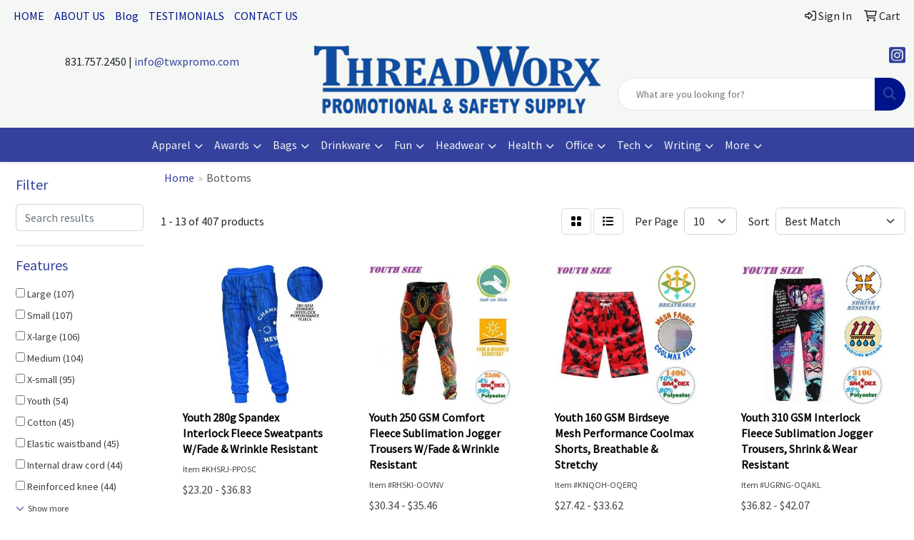

--- FILE ---
content_type: text/html
request_url: https://www.twxpromo.com/ws/ws.dll/StartSrch?UID=100479&WENavID=8596444
body_size: 11502
content:
<!DOCTYPE html>
<html lang="en"><head>
<meta charset="utf-8">
<meta http-equiv="X-UA-Compatible" content="IE=edge">
<meta name="viewport" content="width=device-width, initial-scale=1">
<!-- The above 3 meta tags *must* come first in the head; any other head content must come *after* these tags -->


<link href="/distsite/styles/8/css/bootstrap.min.css" rel="stylesheet" />
<link href="https://fonts.googleapis.com/css?family=Open+Sans:400,600|Oswald:400,600" rel="stylesheet">
<link href="/distsite/styles/8/css/owl.carousel.min.css" rel="stylesheet">
<link href="/distsite/styles/8/css/nouislider.css" rel="stylesheet">
<!--<link href="/distsite/styles/8/css/menu.css" rel="stylesheet"/>-->
<link href="/distsite/styles/8/css/flexslider.css" rel="stylesheet">
<link href="/distsite/styles/8/css/all.min.css" rel="stylesheet">
<link href="/distsite/styles/8/css/slick/slick.css" rel="stylesheet"/>
<link href="/distsite/styles/8/css/lightbox/lightbox.css" rel="stylesheet"  />
<link href="/distsite/styles/8/css/yamm.css" rel="stylesheet" />
<!-- Custom styles for this theme -->
<link href="/we/we.dll/StyleSheet?UN=100479&Type=WETheme&TS=C45384.5695833333" rel="stylesheet">
<!-- Custom styles for this theme -->
<link href="/we/we.dll/StyleSheet?UN=100479&Type=WETheme-PS&TS=C45384.5695833333" rel="stylesheet">
<style>
.header-eleven #top-menu-wrap {display:none;}
.header-eleven #logo img {max-height:80px; padding:.5rem 0;}
.footer-five#footer {border-top:6px solid #34429d;}
</style>

<!-- HTML5 shim and Respond.js for IE8 support of HTML5 elements and media queries -->
<!--[if lt IE 9]>
      <script src="https://oss.maxcdn.com/html5shiv/3.7.3/html5shiv.min.js"></script>
      <script src="https://oss.maxcdn.com/respond/1.4.2/respond.min.js"></script>
    <![endif]-->

</head>

<body style="background:#fff;">


  <!-- Slide-Out Menu -->
  <div id="filter-menu" class="filter-menu">
    <button id="close-menu" class="btn-close"></button>
    <div class="menu-content">
      
<aside class="filter-sidebar">



<div class="filter-section first">
	<h2>Filter</h2>
	 <div class="input-group mb-3">
	 <input type="text" style="border-right:0;" placeholder="Search results" class="form-control text-search-within-results" name="SearchWithinResults" value="" maxlength="100" onkeyup="HandleTextFilter(event);">
	  <label class="input-group-text" style="background-color:#fff;"><a  style="display:none;" href="javascript:void(0);" class="remove-filter" data-toggle="tooltip" title="Clear" onclick="ClearTextFilter();"><i class="far fa-times" aria-hidden="true"></i> <span class="fa-sr-only">x</span></a></label>
	</div>
</div>

<a href="javascript:void(0);" class="clear-filters"  style="display:none;" onclick="ClearDrillDown();">Clear all filters</a>

<div class="filter-section"  style="display:none;">
	<h2>Categories</h2>

	<div class="filter-list">

	 

		<!-- wrapper for more filters -->
        <div class="show-filter">

		</div><!-- showfilters -->

	</div>

		<a href="#" class="show-more"  style="display:none;" >Show more</a>
</div>


<div class="filter-section" >
	<h2>Features</h2>

		<div class="filter-list">

	  		<div class="checkbox"><label><input class="filtercheckbox" type="checkbox" name="2|Large" ><span> Large (107)</span></label></div><div class="checkbox"><label><input class="filtercheckbox" type="checkbox" name="2|Small" ><span> Small (107)</span></label></div><div class="checkbox"><label><input class="filtercheckbox" type="checkbox" name="2|X-large" ><span> X-large (106)</span></label></div><div class="checkbox"><label><input class="filtercheckbox" type="checkbox" name="2|Medium" ><span> Medium (104)</span></label></div><div class="checkbox"><label><input class="filtercheckbox" type="checkbox" name="2|X-small" ><span> X-small (95)</span></label></div><div class="checkbox"><label><input class="filtercheckbox" type="checkbox" name="2|Youth" ><span> Youth (54)</span></label></div><div class="checkbox"><label><input class="filtercheckbox" type="checkbox" name="2|Cotton" ><span> Cotton (45)</span></label></div><div class="checkbox"><label><input class="filtercheckbox" type="checkbox" name="2|Elastic waistband" ><span> Elastic waistband (45)</span></label></div><div class="checkbox"><label><input class="filtercheckbox" type="checkbox" name="2|Internal draw cord" ><span> Internal draw cord (44)</span></label></div><div class="checkbox"><label><input class="filtercheckbox" type="checkbox" name="2|Reinforced knee" ><span> Reinforced knee (44)</span></label></div><div class="show-filter"><div class="checkbox"><label><input class="filtercheckbox" type="checkbox" name="2|Zipper fly" ><span> Zipper fly (44)</span></label></div><div class="checkbox"><label><input class="filtercheckbox" type="checkbox" name="2|Apparel" ><span> Apparel (42)</span></label></div><div class="checkbox"><label><input class="filtercheckbox" type="checkbox" name="2|Pants" ><span> Pants (41)</span></label></div><div class="checkbox"><label><input class="filtercheckbox" type="checkbox" name="2|Full length" ><span> Full length (39)</span></label></div><div class="checkbox"><label><input class="filtercheckbox" type="checkbox" name="2|Vintage" ><span> Vintage (37)</span></label></div><div class="checkbox"><label><input class="filtercheckbox" type="checkbox" name="2|Paratrooper" ><span> Paratrooper (36)</span></label></div><div class="checkbox"><label><input class="filtercheckbox" type="checkbox" name="2|2&quot; waist tab" ><span> 2&quot; waist tab (35)</span></label></div><div class="checkbox"><label><input class="filtercheckbox" type="checkbox" name="2|Polyester twill" ><span> Polyester twill (34)</span></label></div><div class="checkbox"><label><input class="filtercheckbox" type="checkbox" name="2|8 pocket" ><span> 8 pocket (33)</span></label></div><div class="checkbox"><label><input class="filtercheckbox" type="checkbox" name="2|Reinforced seat" ><span> Reinforced seat (33)</span></label></div><div class="checkbox"><label><input class="filtercheckbox" type="checkbox" name="2|Cover stitched hem" ><span> Cover stitched hem (30)</span></label></div><div class="checkbox"><label><input class="filtercheckbox" type="checkbox" name="2|Drawstring bottom" ><span> Drawstring bottom (29)</span></label></div><div class="checkbox"><label><input class="filtercheckbox" type="checkbox" name="2|Bottom" ><span> Bottom (24)</span></label></div><div class="checkbox"><label><input class="filtercheckbox" type="checkbox" name="2|Polyester" ><span> Polyester (23)</span></label></div><div class="checkbox"><label><input class="filtercheckbox" type="checkbox" name="2|100% polyester" ><span> 100% polyester (22)</span></label></div><div class="checkbox"><label><input class="filtercheckbox" type="checkbox" name="2|Attire" ><span> Attire (22)</span></label></div><div class="checkbox"><label><input class="filtercheckbox" type="checkbox" name="2|Elastic ankle" ><span> Elastic ankle (22)</span></label></div><div class="checkbox"><label><input class="filtercheckbox" type="checkbox" name="2|Sweatpants" ><span> Sweatpants (22)</span></label></div><div class="checkbox"><label><input class="filtercheckbox" type="checkbox" name="2|Blank" ><span> Blank (21)</span></label></div><div class="checkbox"><label><input class="filtercheckbox" type="checkbox" name="2|Pockets" ><span> Pockets (21)</span></label></div><div class="checkbox"><label><input class="filtercheckbox" type="checkbox" name="2|Kids" ><span> Kids (19)</span></label></div><div class="checkbox"><label><input class="filtercheckbox" type="checkbox" name="2|Fleece" ><span> Fleece (18)</span></label></div><div class="checkbox"><label><input class="filtercheckbox" type="checkbox" name="2|Stretch" ><span> Stretch (18)</span></label></div><div class="checkbox"><label><input class="filtercheckbox" type="checkbox" name="2|Youth sweatpants" ><span> Youth sweatpants (17)</span></label></div><div class="checkbox"><label><input class="filtercheckbox" type="checkbox" name="2|Baseball" ><span> Baseball (16)</span></label></div><div class="checkbox"><label><input class="filtercheckbox" type="checkbox" name="2|Children" ><span> Children (16)</span></label></div><div class="checkbox"><label><input class="filtercheckbox" type="checkbox" name="2|Military fatigue" ><span> Military fatigue (16)</span></label></div><div class="checkbox"><label><input class="filtercheckbox" type="checkbox" name="2|Pull up" ><span> Pull up (16)</span></label></div><div class="checkbox"><label><input class="filtercheckbox" type="checkbox" name="2|Athletic" ><span> Athletic (15)</span></label></div><div class="checkbox"><label><input class="filtercheckbox" type="checkbox" name="2|Sublimation" ><span> Sublimation (15)</span></label></div><div class="checkbox"><label><input class="filtercheckbox" type="checkbox" name="2|Trousers" ><span> Trousers (15)</span></label></div><div class="checkbox"><label><input class="filtercheckbox" type="checkbox" name="2|Water resistant" ><span> Water resistant (15)</span></label></div><div class="checkbox"><label><input class="filtercheckbox" type="checkbox" name="2|2 tone" ><span> 2 tone (14)</span></label></div><div class="checkbox"><label><input class="filtercheckbox" type="checkbox" name="2|Color" ><span> Color (14)</span></label></div><div class="checkbox"><label><input class="filtercheckbox" type="checkbox" name="2|Football" ><span> Football (14)</span></label></div><div class="checkbox"><label><input class="filtercheckbox" type="checkbox" name="2|Lightweight" ><span> Lightweight (14)</span></label></div><div class="checkbox"><label><input class="filtercheckbox" type="checkbox" name="2|Uniform" ><span> Uniform (14)</span></label></div><div class="checkbox"><label><input class="filtercheckbox" type="checkbox" name="2|Breathable" ><span> Breathable (13)</span></label></div><div class="checkbox"><label><input class="filtercheckbox" type="checkbox" name="2|Child" ><span> Child (12)</span></label></div><div class="checkbox"><label><input class="filtercheckbox" type="checkbox" name="2|Custom" ><span> Custom (12)</span></label></div></div>

			<!-- wrapper for more filters -->
			<div class="show-filter">

			</div><!-- showfilters -->
 		</div>
		<a href="#" class="show-more"  >Show more</a>


</div>


<div class="filter-section" >
	<h2>Colors</h2>

		<div class="filter-list">

		  	<div class="checkbox"><label><input class="filtercheckbox" type="checkbox" name="1|Black" ><span> Black (192)</span></label></div><div class="checkbox"><label><input class="filtercheckbox" type="checkbox" name="1|Various" ><span> Various (117)</span></label></div><div class="checkbox"><label><input class="filtercheckbox" type="checkbox" name="1|White" ><span> White (113)</span></label></div><div class="checkbox"><label><input class="filtercheckbox" type="checkbox" name="1|Navy blue" ><span> Navy blue (104)</span></label></div><div class="checkbox"><label><input class="filtercheckbox" type="checkbox" name="1|White/black" ><span> White/black (69)</span></label></div><div class="checkbox"><label><input class="filtercheckbox" type="checkbox" name="1|Red" ><span> Red (65)</span></label></div><div class="checkbox"><label><input class="filtercheckbox" type="checkbox" name="1|Royal blue" ><span> Royal blue (61)</span></label></div><div class="checkbox"><label><input class="filtercheckbox" type="checkbox" name="1|Purple" ><span> Purple (54)</span></label></div><div class="checkbox"><label><input class="filtercheckbox" type="checkbox" name="1|Silver" ><span> Silver (51)</span></label></div><div class="checkbox"><label><input class="filtercheckbox" type="checkbox" name="1|Black/white" ><span> Black/white (50)</span></label></div><div class="show-filter"><div class="checkbox"><label><input class="filtercheckbox" type="checkbox" name="1|Gold" ><span> Gold (45)</span></label></div><div class="checkbox"><label><input class="filtercheckbox" type="checkbox" name="1|Maroon red" ><span> Maroon red (43)</span></label></div><div class="checkbox"><label><input class="filtercheckbox" type="checkbox" name="1|Royal blue/white" ><span> Royal blue/white (43)</span></label></div><div class="checkbox"><label><input class="filtercheckbox" type="checkbox" name="1|Purple/white" ><span> Purple/white (42)</span></label></div><div class="checkbox"><label><input class="filtercheckbox" type="checkbox" name="1|Red/white" ><span> Red/white (42)</span></label></div><div class="checkbox"><label><input class="filtercheckbox" type="checkbox" name="1|Dark green/white" ><span> Dark green/white (40)</span></label></div><div class="checkbox"><label><input class="filtercheckbox" type="checkbox" name="1|Dark green" ><span> Dark green (39)</span></label></div><div class="checkbox"><label><input class="filtercheckbox" type="checkbox" name="1|Gray" ><span> Gray (39)</span></label></div><div class="checkbox"><label><input class="filtercheckbox" type="checkbox" name="1|Orange" ><span> Orange (39)</span></label></div><div class="checkbox"><label><input class="filtercheckbox" type="checkbox" name="1|Maroon red/white" ><span> Maroon red/white (38)</span></label></div><div class="checkbox"><label><input class="filtercheckbox" type="checkbox" name="1|Cardinal red/white" ><span> Cardinal red/white (37)</span></label></div><div class="checkbox"><label><input class="filtercheckbox" type="checkbox" name="1|Gold/white" ><span> Gold/white (37)</span></label></div><div class="checkbox"><label><input class="filtercheckbox" type="checkbox" name="1|Cardinal red" ><span> Cardinal red (36)</span></label></div><div class="checkbox"><label><input class="filtercheckbox" type="checkbox" name="1|Brown" ><span> Brown (32)</span></label></div><div class="checkbox"><label><input class="filtercheckbox" type="checkbox" name="1|Vegas gold" ><span> Vegas gold (32)</span></label></div><div class="checkbox"><label><input class="filtercheckbox" type="checkbox" name="1|Vegas gold/white" ><span> Vegas gold/white (30)</span></label></div><div class="checkbox"><label><input class="filtercheckbox" type="checkbox" name="1|Orange/white" ><span> Orange/white (29)</span></label></div><div class="checkbox"><label><input class="filtercheckbox" type="checkbox" name="1|Pink" ><span> Pink (29)</span></label></div><div class="checkbox"><label><input class="filtercheckbox" type="checkbox" name="1|Navy blue/white" ><span> Navy blue/white (28)</span></label></div><div class="checkbox"><label><input class="filtercheckbox" type="checkbox" name="1|Columbian blue/white" ><span> Columbian blue/white (27)</span></label></div><div class="checkbox"><label><input class="filtercheckbox" type="checkbox" name="1|Kelly green" ><span> Kelly green (27)</span></label></div><div class="checkbox"><label><input class="filtercheckbox" type="checkbox" name="1|Teal blue" ><span> Teal blue (27)</span></label></div><div class="checkbox"><label><input class="filtercheckbox" type="checkbox" name="1|Kelly green/white" ><span> Kelly green/white (26)</span></label></div><div class="checkbox"><label><input class="filtercheckbox" type="checkbox" name="1|Columbian blue" ><span> Columbian blue (25)</span></label></div><div class="checkbox"><label><input class="filtercheckbox" type="checkbox" name="1|Silver/white" ><span> Silver/white (25)</span></label></div><div class="checkbox"><label><input class="filtercheckbox" type="checkbox" name="1|Brown/white" ><span> Brown/white (24)</span></label></div><div class="checkbox"><label><input class="filtercheckbox" type="checkbox" name="1|Silver/black" ><span> Silver/black (24)</span></label></div><div class="checkbox"><label><input class="filtercheckbox" type="checkbox" name="1|Teal blue/white" ><span> Teal blue/white (24)</span></label></div><div class="checkbox"><label><input class="filtercheckbox" type="checkbox" name="1|White/navy blue" ><span> White/navy blue (24)</span></label></div><div class="checkbox"><label><input class="filtercheckbox" type="checkbox" name="1|Fuchsia pink" ><span> Fuchsia pink (23)</span></label></div><div class="checkbox"><label><input class="filtercheckbox" type="checkbox" name="1|Navy" ><span> Navy (22)</span></label></div><div class="checkbox"><label><input class="filtercheckbox" type="checkbox" name="1|Neon green" ><span> Neon green (22)</span></label></div><div class="checkbox"><label><input class="filtercheckbox" type="checkbox" name="1|White/red" ><span> White/red (22)</span></label></div><div class="checkbox"><label><input class="filtercheckbox" type="checkbox" name="1|White/royal blue" ><span> White/royal blue (22)</span></label></div><div class="checkbox"><label><input class="filtercheckbox" type="checkbox" name="1|Forest green" ><span> Forest green (19)</span></label></div><div class="checkbox"><label><input class="filtercheckbox" type="checkbox" name="1|Navy blue/gold" ><span> Navy blue/gold (18)</span></label></div><div class="checkbox"><label><input class="filtercheckbox" type="checkbox" name="1|Silver/red" ><span> Silver/red (18)</span></label></div><div class="checkbox"><label><input class="filtercheckbox" type="checkbox" name="1|Charcoal gray" ><span> Charcoal gray (17)</span></label></div><div class="checkbox"><label><input class="filtercheckbox" type="checkbox" name="1|Silver/navy blue" ><span> Silver/navy blue (17)</span></label></div><div class="checkbox"><label><input class="filtercheckbox" type="checkbox" name="1|Neon green/white" ><span> Neon green/white (16)</span></label></div></div>


			<!-- wrapper for more filters -->
			<div class="show-filter">

			</div><!-- showfilters -->

		  </div>

		<a href="#" class="show-more"  >Show more</a>
</div>


<div class="filter-section"  >
	<h2>Price Range</h2>
	<div class="filter-price-wrap">
		<div class="filter-price-inner">
			<div class="input-group">
				<span class="input-group-text input-group-text-white">$</span>
				<input type="text" class="form-control form-control-sm filter-min-prices" name="min-prices" value="" placeholder="Min" onkeyup="HandlePriceFilter(event);">
			</div>
			<div class="input-group">
				<span class="input-group-text input-group-text-white">$</span>
				<input type="text" class="form-control form-control-sm filter-max-prices" name="max-prices" value="" placeholder="Max" onkeyup="HandlePriceFilter(event);">
			</div>
		</div>
		<a href="javascript:void(0)" onclick="SetPriceFilter();" ><i class="fa-solid fa-chevron-right"></i></a>
	</div>
</div>

<div class="filter-section"   >
	<h2>Quantity</h2>
	<div class="filter-price-wrap mb-2">
		<input type="text" class="form-control form-control-sm filter-quantity" value="" placeholder="Qty" onkeyup="HandleQuantityFilter(event);">
		<a href="javascript:void(0)" onclick="SetQuantityFilter();"><i class="fa-solid fa-chevron-right"></i></a>
	</div>
</div>




	</aside>

    </div>
</div>




	<div class="container-fluid">
		<div class="row">

			<div class="col-md-3 col-lg-2">
        <div class="d-none d-md-block">
          <div id="desktop-filter">
            
<aside class="filter-sidebar">



<div class="filter-section first">
	<h2>Filter</h2>
	 <div class="input-group mb-3">
	 <input type="text" style="border-right:0;" placeholder="Search results" class="form-control text-search-within-results" name="SearchWithinResults" value="" maxlength="100" onkeyup="HandleTextFilter(event);">
	  <label class="input-group-text" style="background-color:#fff;"><a  style="display:none;" href="javascript:void(0);" class="remove-filter" data-toggle="tooltip" title="Clear" onclick="ClearTextFilter();"><i class="far fa-times" aria-hidden="true"></i> <span class="fa-sr-only">x</span></a></label>
	</div>
</div>

<a href="javascript:void(0);" class="clear-filters"  style="display:none;" onclick="ClearDrillDown();">Clear all filters</a>

<div class="filter-section"  style="display:none;">
	<h2>Categories</h2>

	<div class="filter-list">

	 

		<!-- wrapper for more filters -->
        <div class="show-filter">

		</div><!-- showfilters -->

	</div>

		<a href="#" class="show-more"  style="display:none;" >Show more</a>
</div>


<div class="filter-section" >
	<h2>Features</h2>

		<div class="filter-list">

	  		<div class="checkbox"><label><input class="filtercheckbox" type="checkbox" name="2|Large" ><span> Large (107)</span></label></div><div class="checkbox"><label><input class="filtercheckbox" type="checkbox" name="2|Small" ><span> Small (107)</span></label></div><div class="checkbox"><label><input class="filtercheckbox" type="checkbox" name="2|X-large" ><span> X-large (106)</span></label></div><div class="checkbox"><label><input class="filtercheckbox" type="checkbox" name="2|Medium" ><span> Medium (104)</span></label></div><div class="checkbox"><label><input class="filtercheckbox" type="checkbox" name="2|X-small" ><span> X-small (95)</span></label></div><div class="checkbox"><label><input class="filtercheckbox" type="checkbox" name="2|Youth" ><span> Youth (54)</span></label></div><div class="checkbox"><label><input class="filtercheckbox" type="checkbox" name="2|Cotton" ><span> Cotton (45)</span></label></div><div class="checkbox"><label><input class="filtercheckbox" type="checkbox" name="2|Elastic waistband" ><span> Elastic waistband (45)</span></label></div><div class="checkbox"><label><input class="filtercheckbox" type="checkbox" name="2|Internal draw cord" ><span> Internal draw cord (44)</span></label></div><div class="checkbox"><label><input class="filtercheckbox" type="checkbox" name="2|Reinforced knee" ><span> Reinforced knee (44)</span></label></div><div class="show-filter"><div class="checkbox"><label><input class="filtercheckbox" type="checkbox" name="2|Zipper fly" ><span> Zipper fly (44)</span></label></div><div class="checkbox"><label><input class="filtercheckbox" type="checkbox" name="2|Apparel" ><span> Apparel (42)</span></label></div><div class="checkbox"><label><input class="filtercheckbox" type="checkbox" name="2|Pants" ><span> Pants (41)</span></label></div><div class="checkbox"><label><input class="filtercheckbox" type="checkbox" name="2|Full length" ><span> Full length (39)</span></label></div><div class="checkbox"><label><input class="filtercheckbox" type="checkbox" name="2|Vintage" ><span> Vintage (37)</span></label></div><div class="checkbox"><label><input class="filtercheckbox" type="checkbox" name="2|Paratrooper" ><span> Paratrooper (36)</span></label></div><div class="checkbox"><label><input class="filtercheckbox" type="checkbox" name="2|2&quot; waist tab" ><span> 2&quot; waist tab (35)</span></label></div><div class="checkbox"><label><input class="filtercheckbox" type="checkbox" name="2|Polyester twill" ><span> Polyester twill (34)</span></label></div><div class="checkbox"><label><input class="filtercheckbox" type="checkbox" name="2|8 pocket" ><span> 8 pocket (33)</span></label></div><div class="checkbox"><label><input class="filtercheckbox" type="checkbox" name="2|Reinforced seat" ><span> Reinforced seat (33)</span></label></div><div class="checkbox"><label><input class="filtercheckbox" type="checkbox" name="2|Cover stitched hem" ><span> Cover stitched hem (30)</span></label></div><div class="checkbox"><label><input class="filtercheckbox" type="checkbox" name="2|Drawstring bottom" ><span> Drawstring bottom (29)</span></label></div><div class="checkbox"><label><input class="filtercheckbox" type="checkbox" name="2|Bottom" ><span> Bottom (24)</span></label></div><div class="checkbox"><label><input class="filtercheckbox" type="checkbox" name="2|Polyester" ><span> Polyester (23)</span></label></div><div class="checkbox"><label><input class="filtercheckbox" type="checkbox" name="2|100% polyester" ><span> 100% polyester (22)</span></label></div><div class="checkbox"><label><input class="filtercheckbox" type="checkbox" name="2|Attire" ><span> Attire (22)</span></label></div><div class="checkbox"><label><input class="filtercheckbox" type="checkbox" name="2|Elastic ankle" ><span> Elastic ankle (22)</span></label></div><div class="checkbox"><label><input class="filtercheckbox" type="checkbox" name="2|Sweatpants" ><span> Sweatpants (22)</span></label></div><div class="checkbox"><label><input class="filtercheckbox" type="checkbox" name="2|Blank" ><span> Blank (21)</span></label></div><div class="checkbox"><label><input class="filtercheckbox" type="checkbox" name="2|Pockets" ><span> Pockets (21)</span></label></div><div class="checkbox"><label><input class="filtercheckbox" type="checkbox" name="2|Kids" ><span> Kids (19)</span></label></div><div class="checkbox"><label><input class="filtercheckbox" type="checkbox" name="2|Fleece" ><span> Fleece (18)</span></label></div><div class="checkbox"><label><input class="filtercheckbox" type="checkbox" name="2|Stretch" ><span> Stretch (18)</span></label></div><div class="checkbox"><label><input class="filtercheckbox" type="checkbox" name="2|Youth sweatpants" ><span> Youth sweatpants (17)</span></label></div><div class="checkbox"><label><input class="filtercheckbox" type="checkbox" name="2|Baseball" ><span> Baseball (16)</span></label></div><div class="checkbox"><label><input class="filtercheckbox" type="checkbox" name="2|Children" ><span> Children (16)</span></label></div><div class="checkbox"><label><input class="filtercheckbox" type="checkbox" name="2|Military fatigue" ><span> Military fatigue (16)</span></label></div><div class="checkbox"><label><input class="filtercheckbox" type="checkbox" name="2|Pull up" ><span> Pull up (16)</span></label></div><div class="checkbox"><label><input class="filtercheckbox" type="checkbox" name="2|Athletic" ><span> Athletic (15)</span></label></div><div class="checkbox"><label><input class="filtercheckbox" type="checkbox" name="2|Sublimation" ><span> Sublimation (15)</span></label></div><div class="checkbox"><label><input class="filtercheckbox" type="checkbox" name="2|Trousers" ><span> Trousers (15)</span></label></div><div class="checkbox"><label><input class="filtercheckbox" type="checkbox" name="2|Water resistant" ><span> Water resistant (15)</span></label></div><div class="checkbox"><label><input class="filtercheckbox" type="checkbox" name="2|2 tone" ><span> 2 tone (14)</span></label></div><div class="checkbox"><label><input class="filtercheckbox" type="checkbox" name="2|Color" ><span> Color (14)</span></label></div><div class="checkbox"><label><input class="filtercheckbox" type="checkbox" name="2|Football" ><span> Football (14)</span></label></div><div class="checkbox"><label><input class="filtercheckbox" type="checkbox" name="2|Lightweight" ><span> Lightweight (14)</span></label></div><div class="checkbox"><label><input class="filtercheckbox" type="checkbox" name="2|Uniform" ><span> Uniform (14)</span></label></div><div class="checkbox"><label><input class="filtercheckbox" type="checkbox" name="2|Breathable" ><span> Breathable (13)</span></label></div><div class="checkbox"><label><input class="filtercheckbox" type="checkbox" name="2|Child" ><span> Child (12)</span></label></div><div class="checkbox"><label><input class="filtercheckbox" type="checkbox" name="2|Custom" ><span> Custom (12)</span></label></div></div>

			<!-- wrapper for more filters -->
			<div class="show-filter">

			</div><!-- showfilters -->
 		</div>
		<a href="#" class="show-more"  >Show more</a>


</div>


<div class="filter-section" >
	<h2>Colors</h2>

		<div class="filter-list">

		  	<div class="checkbox"><label><input class="filtercheckbox" type="checkbox" name="1|Black" ><span> Black (192)</span></label></div><div class="checkbox"><label><input class="filtercheckbox" type="checkbox" name="1|Various" ><span> Various (117)</span></label></div><div class="checkbox"><label><input class="filtercheckbox" type="checkbox" name="1|White" ><span> White (113)</span></label></div><div class="checkbox"><label><input class="filtercheckbox" type="checkbox" name="1|Navy blue" ><span> Navy blue (104)</span></label></div><div class="checkbox"><label><input class="filtercheckbox" type="checkbox" name="1|White/black" ><span> White/black (69)</span></label></div><div class="checkbox"><label><input class="filtercheckbox" type="checkbox" name="1|Red" ><span> Red (65)</span></label></div><div class="checkbox"><label><input class="filtercheckbox" type="checkbox" name="1|Royal blue" ><span> Royal blue (61)</span></label></div><div class="checkbox"><label><input class="filtercheckbox" type="checkbox" name="1|Purple" ><span> Purple (54)</span></label></div><div class="checkbox"><label><input class="filtercheckbox" type="checkbox" name="1|Silver" ><span> Silver (51)</span></label></div><div class="checkbox"><label><input class="filtercheckbox" type="checkbox" name="1|Black/white" ><span> Black/white (50)</span></label></div><div class="show-filter"><div class="checkbox"><label><input class="filtercheckbox" type="checkbox" name="1|Gold" ><span> Gold (45)</span></label></div><div class="checkbox"><label><input class="filtercheckbox" type="checkbox" name="1|Maroon red" ><span> Maroon red (43)</span></label></div><div class="checkbox"><label><input class="filtercheckbox" type="checkbox" name="1|Royal blue/white" ><span> Royal blue/white (43)</span></label></div><div class="checkbox"><label><input class="filtercheckbox" type="checkbox" name="1|Purple/white" ><span> Purple/white (42)</span></label></div><div class="checkbox"><label><input class="filtercheckbox" type="checkbox" name="1|Red/white" ><span> Red/white (42)</span></label></div><div class="checkbox"><label><input class="filtercheckbox" type="checkbox" name="1|Dark green/white" ><span> Dark green/white (40)</span></label></div><div class="checkbox"><label><input class="filtercheckbox" type="checkbox" name="1|Dark green" ><span> Dark green (39)</span></label></div><div class="checkbox"><label><input class="filtercheckbox" type="checkbox" name="1|Gray" ><span> Gray (39)</span></label></div><div class="checkbox"><label><input class="filtercheckbox" type="checkbox" name="1|Orange" ><span> Orange (39)</span></label></div><div class="checkbox"><label><input class="filtercheckbox" type="checkbox" name="1|Maroon red/white" ><span> Maroon red/white (38)</span></label></div><div class="checkbox"><label><input class="filtercheckbox" type="checkbox" name="1|Cardinal red/white" ><span> Cardinal red/white (37)</span></label></div><div class="checkbox"><label><input class="filtercheckbox" type="checkbox" name="1|Gold/white" ><span> Gold/white (37)</span></label></div><div class="checkbox"><label><input class="filtercheckbox" type="checkbox" name="1|Cardinal red" ><span> Cardinal red (36)</span></label></div><div class="checkbox"><label><input class="filtercheckbox" type="checkbox" name="1|Brown" ><span> Brown (32)</span></label></div><div class="checkbox"><label><input class="filtercheckbox" type="checkbox" name="1|Vegas gold" ><span> Vegas gold (32)</span></label></div><div class="checkbox"><label><input class="filtercheckbox" type="checkbox" name="1|Vegas gold/white" ><span> Vegas gold/white (30)</span></label></div><div class="checkbox"><label><input class="filtercheckbox" type="checkbox" name="1|Orange/white" ><span> Orange/white (29)</span></label></div><div class="checkbox"><label><input class="filtercheckbox" type="checkbox" name="1|Pink" ><span> Pink (29)</span></label></div><div class="checkbox"><label><input class="filtercheckbox" type="checkbox" name="1|Navy blue/white" ><span> Navy blue/white (28)</span></label></div><div class="checkbox"><label><input class="filtercheckbox" type="checkbox" name="1|Columbian blue/white" ><span> Columbian blue/white (27)</span></label></div><div class="checkbox"><label><input class="filtercheckbox" type="checkbox" name="1|Kelly green" ><span> Kelly green (27)</span></label></div><div class="checkbox"><label><input class="filtercheckbox" type="checkbox" name="1|Teal blue" ><span> Teal blue (27)</span></label></div><div class="checkbox"><label><input class="filtercheckbox" type="checkbox" name="1|Kelly green/white" ><span> Kelly green/white (26)</span></label></div><div class="checkbox"><label><input class="filtercheckbox" type="checkbox" name="1|Columbian blue" ><span> Columbian blue (25)</span></label></div><div class="checkbox"><label><input class="filtercheckbox" type="checkbox" name="1|Silver/white" ><span> Silver/white (25)</span></label></div><div class="checkbox"><label><input class="filtercheckbox" type="checkbox" name="1|Brown/white" ><span> Brown/white (24)</span></label></div><div class="checkbox"><label><input class="filtercheckbox" type="checkbox" name="1|Silver/black" ><span> Silver/black (24)</span></label></div><div class="checkbox"><label><input class="filtercheckbox" type="checkbox" name="1|Teal blue/white" ><span> Teal blue/white (24)</span></label></div><div class="checkbox"><label><input class="filtercheckbox" type="checkbox" name="1|White/navy blue" ><span> White/navy blue (24)</span></label></div><div class="checkbox"><label><input class="filtercheckbox" type="checkbox" name="1|Fuchsia pink" ><span> Fuchsia pink (23)</span></label></div><div class="checkbox"><label><input class="filtercheckbox" type="checkbox" name="1|Navy" ><span> Navy (22)</span></label></div><div class="checkbox"><label><input class="filtercheckbox" type="checkbox" name="1|Neon green" ><span> Neon green (22)</span></label></div><div class="checkbox"><label><input class="filtercheckbox" type="checkbox" name="1|White/red" ><span> White/red (22)</span></label></div><div class="checkbox"><label><input class="filtercheckbox" type="checkbox" name="1|White/royal blue" ><span> White/royal blue (22)</span></label></div><div class="checkbox"><label><input class="filtercheckbox" type="checkbox" name="1|Forest green" ><span> Forest green (19)</span></label></div><div class="checkbox"><label><input class="filtercheckbox" type="checkbox" name="1|Navy blue/gold" ><span> Navy blue/gold (18)</span></label></div><div class="checkbox"><label><input class="filtercheckbox" type="checkbox" name="1|Silver/red" ><span> Silver/red (18)</span></label></div><div class="checkbox"><label><input class="filtercheckbox" type="checkbox" name="1|Charcoal gray" ><span> Charcoal gray (17)</span></label></div><div class="checkbox"><label><input class="filtercheckbox" type="checkbox" name="1|Silver/navy blue" ><span> Silver/navy blue (17)</span></label></div><div class="checkbox"><label><input class="filtercheckbox" type="checkbox" name="1|Neon green/white" ><span> Neon green/white (16)</span></label></div></div>


			<!-- wrapper for more filters -->
			<div class="show-filter">

			</div><!-- showfilters -->

		  </div>

		<a href="#" class="show-more"  >Show more</a>
</div>


<div class="filter-section"  >
	<h2>Price Range</h2>
	<div class="filter-price-wrap">
		<div class="filter-price-inner">
			<div class="input-group">
				<span class="input-group-text input-group-text-white">$</span>
				<input type="text" class="form-control form-control-sm filter-min-prices" name="min-prices" value="" placeholder="Min" onkeyup="HandlePriceFilter(event);">
			</div>
			<div class="input-group">
				<span class="input-group-text input-group-text-white">$</span>
				<input type="text" class="form-control form-control-sm filter-max-prices" name="max-prices" value="" placeholder="Max" onkeyup="HandlePriceFilter(event);">
			</div>
		</div>
		<a href="javascript:void(0)" onclick="SetPriceFilter();" ><i class="fa-solid fa-chevron-right"></i></a>
	</div>
</div>

<div class="filter-section"   >
	<h2>Quantity</h2>
	<div class="filter-price-wrap mb-2">
		<input type="text" class="form-control form-control-sm filter-quantity" value="" placeholder="Qty" onkeyup="HandleQuantityFilter(event);">
		<a href="javascript:void(0)" onclick="SetQuantityFilter();"><i class="fa-solid fa-chevron-right"></i></a>
	</div>
</div>




	</aside>

          </div>
        </div>
			</div>

			<div class="col-md-9 col-lg-10">
				

				<ol class="breadcrumb"  >
              		<li><a href="https://www.twxpromo.com" target="_top">Home</a></li>
             	 	<li class="active">Bottoms</li>
            	</ol>




				<div id="product-list-controls">

				
						<div class="d-flex align-items-center justify-content-between">
							<div class="d-none d-md-block me-3">
								1 - 13 of  407 <span class="d-none d-lg-inline">products</span>
							</div>
					  
						  <!-- Right Aligned Controls -->
						  <div class="product-controls-right d-flex align-items-center">
       
              <button id="show-filter-button" class="btn btn-control d-block d-md-none"><i class="fa-solid fa-filter" aria-hidden="true"></i></button>

							
							<span class="me-3">
								<a href="/ws/ws.dll/StartSrch?UID=100479&WENavID=8596444&View=T&ST=260120152219360141372665889" class="btn btn-control grid" title="Change to Grid View"><i class="fa-solid fa-grid-2" aria-hidden="true"></i>  <span class="fa-sr-only">Grid</span></a>
								<a href="/ws/ws.dll/StartSrch?UID=100479&WENavID=8596444&View=L&ST=260120152219360141372665889" class="btn btn-control" title="Change to List View"><i class="fa-solid fa-list"></i> <span class="fa-sr-only">List</span></a>
							</span>
							
					  
							<!-- Number of Items Per Page -->
							<div class="me-2 d-none d-lg-block">
								<label>Per Page</label>
							</div>
							<div class="me-3 d-none d-md-block">
								<select class="form-select notranslate" onchange="GoToNewURL(this);" aria-label="Items per page">
									<option value="/ws/ws.dll/StartSrch?UID=100479&WENavID=8596444&ST=260120152219360141372665889&PPP=10" selected>10</option><option value="/ws/ws.dll/StartSrch?UID=100479&WENavID=8596444&ST=260120152219360141372665889&PPP=25" >25</option><option value="/ws/ws.dll/StartSrch?UID=100479&WENavID=8596444&ST=260120152219360141372665889&PPP=50" >50</option><option value="/ws/ws.dll/StartSrch?UID=100479&WENavID=8596444&ST=260120152219360141372665889&PPP=100" >100</option><option value="/ws/ws.dll/StartSrch?UID=100479&WENavID=8596444&ST=260120152219360141372665889&PPP=250" >250</option>
								
								</select>
							</div>
					  
							<!-- Sort By -->
							<div class="d-none d-lg-block me-2">
								<label>Sort</label>
							</div>
							<div>
								<select class="form-select" onchange="GoToNewURL(this);">
									<option value="/ws/ws.dll/StartSrch?UID=100479&WENavID=8596444&Sort=0" selected>Best Match</option><option value="/ws/ws.dll/StartSrch?UID=100479&WENavID=8596444&Sort=3">Most Popular</option><option value="/ws/ws.dll/StartSrch?UID=100479&WENavID=8596444&Sort=1">Price (Low to High)</option><option value="/ws/ws.dll/StartSrch?UID=100479&WENavID=8596444&Sort=2">Price (High to Low)</option>
								 </select>
							</div>
						  </div>
						</div>

			  </div>

				<!-- Product Results List -->
				<ul class="thumbnail-list"><a name="0" href="#" alt="Item 0"></a>
<li>
 <a href="https://www.twxpromo.com/p/KHSRJ-PPOSC/youth-280g-spandex-interlock-fleece-sweatpants-wfade--wrinkle-resistant" target="_parent" alt="Youth 280g Spandex Interlock Fleece Sweatpants W/Fade &amp; Wrinkle Resistant">
 <div class="pr-list-grid">
		<img class="img-responsive" src="/ws/ws.dll/QPic?SN=69609&P=547128214&I=0&PX=300" alt="Youth 280g Spandex Interlock Fleece Sweatpants W/Fade &amp; Wrinkle Resistant">
		<p class="pr-name">Youth 280g Spandex Interlock Fleece Sweatpants W/Fade &amp; Wrinkle Resistant</p>
		<div class="pr-meta-row">
			<div class="product-reviews"  style="display:none;">
				<div class="rating-stars">
				<i class="fa-solid fa-star-sharp" aria-hidden="true"></i><i class="fa-solid fa-star-sharp" aria-hidden="true"></i><i class="fa-solid fa-star-sharp" aria-hidden="true"></i><i class="fa-solid fa-star-sharp" aria-hidden="true"></i><i class="fa-solid fa-star-sharp" aria-hidden="true"></i>
				</div>
				<span class="rating-count">(0)</span>
			</div>
			
		</div>
		<p class="pr-number"  ><span class="notranslate">Item #KHSRJ-PPOSC</span></p>
		<p class="pr-price"  ><span class="notranslate">$23.20</span> - <span class="notranslate">$36.83</span></p>
 </div>
 </a>
</li>
<a name="1" href="#" alt="Item 1"></a>
<li>
 <a href="https://www.twxpromo.com/p/RHSKI-OOVNV/youth-250-gsm-comfort-fleece-sublimation-jogger-trousers-wfade--wrinkle-resistant" target="_parent" alt="Youth 250 GSM Comfort Fleece Sublimation Jogger Trousers W/Fade &amp; Wrinkle Resistant">
 <div class="pr-list-grid">
		<img class="img-responsive" src="/ws/ws.dll/QPic?SN=69609&P=906658283&I=0&PX=300" alt="Youth 250 GSM Comfort Fleece Sublimation Jogger Trousers W/Fade &amp; Wrinkle Resistant">
		<p class="pr-name">Youth 250 GSM Comfort Fleece Sublimation Jogger Trousers W/Fade &amp; Wrinkle Resistant</p>
		<div class="pr-meta-row">
			<div class="product-reviews"  style="display:none;">
				<div class="rating-stars">
				<i class="fa-solid fa-star-sharp" aria-hidden="true"></i><i class="fa-solid fa-star-sharp" aria-hidden="true"></i><i class="fa-solid fa-star-sharp" aria-hidden="true"></i><i class="fa-solid fa-star-sharp" aria-hidden="true"></i><i class="fa-solid fa-star-sharp" aria-hidden="true"></i>
				</div>
				<span class="rating-count">(0)</span>
			</div>
			
		</div>
		<p class="pr-number"  ><span class="notranslate">Item #RHSKI-OOVNV</span></p>
		<p class="pr-price"  ><span class="notranslate">$30.34</span> - <span class="notranslate">$35.46</span></p>
 </div>
 </a>
</li>
<a name="2" href="#" alt="Item 2"></a>
<li>
 <a href="https://www.twxpromo.com/p/KNQOH-OQERQ/youth-160-gsm-birdseye-mesh-performance-coolmax-shorts-breathable--stretchy" target="_parent" alt="Youth 160 GSM Birdseye Mesh Performance Coolmax Shorts, Breathable &amp; Stretchy">
 <div class="pr-list-grid">
		<img class="img-responsive" src="/ws/ws.dll/QPic?SN=69609&P=906682042&I=0&PX=300" alt="Youth 160 GSM Birdseye Mesh Performance Coolmax Shorts, Breathable &amp; Stretchy">
		<p class="pr-name">Youth 160 GSM Birdseye Mesh Performance Coolmax Shorts, Breathable &amp; Stretchy</p>
		<div class="pr-meta-row">
			<div class="product-reviews"  style="display:none;">
				<div class="rating-stars">
				<i class="fa-solid fa-star-sharp" aria-hidden="true"></i><i class="fa-solid fa-star-sharp" aria-hidden="true"></i><i class="fa-solid fa-star-sharp" aria-hidden="true"></i><i class="fa-solid fa-star-sharp" aria-hidden="true"></i><i class="fa-solid fa-star-sharp" aria-hidden="true"></i>
				</div>
				<span class="rating-count">(0)</span>
			</div>
			
		</div>
		<p class="pr-number"  ><span class="notranslate">Item #KNQOH-OQERQ</span></p>
		<p class="pr-price"  ><span class="notranslate">$27.42</span> - <span class="notranslate">$33.62</span></p>
 </div>
 </a>
</li>
<a name="3" href="#" alt="Item 3"></a>
<li>
 <a href="https://www.twxpromo.com/p/UGRNG-OQAKL/youth-310-gsm-interlock-fleece-sublimation-jogger-trousers-shrink--wear-resistant" target="_parent" alt="Youth 310 GSM Interlock Fleece Sublimation Jogger Trousers, Shrink &amp; Wear Resistant">
 <div class="pr-list-grid">
		<img class="img-responsive" src="/ws/ws.dll/QPic?SN=69609&P=546679151&I=0&PX=300" alt="Youth 310 GSM Interlock Fleece Sublimation Jogger Trousers, Shrink &amp; Wear Resistant">
		<p class="pr-name">Youth 310 GSM Interlock Fleece Sublimation Jogger Trousers, Shrink &amp; Wear Resistant</p>
		<div class="pr-meta-row">
			<div class="product-reviews"  style="display:none;">
				<div class="rating-stars">
				<i class="fa-solid fa-star-sharp" aria-hidden="true"></i><i class="fa-solid fa-star-sharp" aria-hidden="true"></i><i class="fa-solid fa-star-sharp" aria-hidden="true"></i><i class="fa-solid fa-star-sharp" aria-hidden="true"></i><i class="fa-solid fa-star-sharp" aria-hidden="true"></i>
				</div>
				<span class="rating-count">(0)</span>
			</div>
			
		</div>
		<p class="pr-number"  ><span class="notranslate">Item #UGRNG-OQAKL</span></p>
		<p class="pr-price"  ><span class="notranslate">$36.82</span> - <span class="notranslate">$42.07</span></p>
 </div>
 </a>
</li>
<a name="4" href="#" alt="Item 4"></a>
<li>
 <a href="https://www.twxpromo.com/p/WOWMO-SOOWB/youth-dash-piqu-tapered-training-pants" target="_parent" alt="Youth Dash Piqué Tapered Training Pants">
 <div class="pr-list-grid">
		<img class="img-responsive" src="/ws/ws.dll/QPic?SN=69609&P=978481669&I=0&PX=300" alt="Youth Dash Piqué Tapered Training Pants">
		<p class="pr-name">Youth Dash Piqué Tapered Training Pants</p>
		<div class="pr-meta-row">
			<div class="product-reviews"  style="display:none;">
				<div class="rating-stars">
				<i class="fa-solid fa-star-sharp" aria-hidden="true"></i><i class="fa-solid fa-star-sharp" aria-hidden="true"></i><i class="fa-solid fa-star-sharp" aria-hidden="true"></i><i class="fa-solid fa-star-sharp" aria-hidden="true"></i><i class="fa-solid fa-star-sharp" aria-hidden="true"></i>
				</div>
				<span class="rating-count">(0)</span>
			</div>
			
		</div>
		<p class="pr-number"  ><span class="notranslate">Item #WOWMO-SOOWB</span></p>
		<p class="pr-price"  ><span class="notranslate">$29.27</span> - <span class="notranslate">$35.33</span></p>
 </div>
 </a>
</li>
<a name="5" href="#" alt="Item 5"></a>
<li>
 <a href="https://www.twxpromo.com/p/COVLF-OPPEW/youth-250-gsm-comfort-fleece-sublimation-sporty-shorts-w-fade--wrinkle-resistant" target="_parent" alt="Youth 250 GSM Comfort Fleece Sublimation Sporty Shorts W/ Fade &amp; Wrinkle Resistant">
 <div class="pr-list-grid">
		<img class="img-responsive" src="/ws/ws.dll/QPic?SN=69609&P=766671570&I=0&PX=300" alt="Youth 250 GSM Comfort Fleece Sublimation Sporty Shorts W/ Fade &amp; Wrinkle Resistant">
		<p class="pr-name">Youth 250 GSM Comfort Fleece Sublimation Sporty Shorts W/ Fade &amp; Wrinkle Resistant</p>
		<div class="pr-meta-row">
			<div class="product-reviews"  style="display:none;">
				<div class="rating-stars">
				<i class="fa-solid fa-star-sharp" aria-hidden="true"></i><i class="fa-solid fa-star-sharp" aria-hidden="true"></i><i class="fa-solid fa-star-sharp" aria-hidden="true"></i><i class="fa-solid fa-star-sharp" aria-hidden="true"></i><i class="fa-solid fa-star-sharp" aria-hidden="true"></i>
				</div>
				<span class="rating-count">(0)</span>
			</div>
			
		</div>
		<p class="pr-number"  ><span class="notranslate">Item #COVLF-OPPEW</span></p>
		<p class="pr-price"  ><span class="notranslate">$13.75</span> - <span class="notranslate">$20.74</span></p>
 </div>
 </a>
</li>
<a name="6" href="#" alt="Item 6"></a>
<li>
 <a href="https://www.twxpromo.com/p/JIXLF-CJIIS/all-over-print-scrub-pants-youth-s-xl--adult-xs-2xl" target="_parent" alt="All Over Print Scrub Pants (Youth S-XL) &amp; (Adult XS-2XL)">
 <div class="pr-list-grid">
		<img class="img-responsive" src="/ws/ws.dll/QPic?SN=52535&P=561077770&I=0&PX=300" alt="All Over Print Scrub Pants (Youth S-XL) &amp; (Adult XS-2XL)">
		<p class="pr-name">All Over Print Scrub Pants (Youth S-XL) &amp; (Adult XS-2XL)</p>
		<div class="pr-meta-row">
			<div class="product-reviews"  style="display:none;">
				<div class="rating-stars">
				<i class="fa-solid fa-star-sharp" aria-hidden="true"></i><i class="fa-solid fa-star-sharp" aria-hidden="true"></i><i class="fa-solid fa-star-sharp" aria-hidden="true"></i><i class="fa-solid fa-star-sharp" aria-hidden="true"></i><i class="fa-solid fa-star-sharp" aria-hidden="true"></i>
				</div>
				<span class="rating-count">(0)</span>
			</div>
			
		</div>
		<p class="pr-number"  ><span class="notranslate">Item #JIXLF-CJIIS</span></p>
		<p class="pr-price"  ><span class="notranslate">$23.91</span> - <span class="notranslate">$30.34</span></p>
 </div>
 </a>
</li>
<a name="7" href="#" alt="Item 7"></a>
<li>
 <a href="https://www.twxpromo.com/p/FLQOJ-SDINC/port--company-youth-core-fleece-jogger" target="_parent" alt="Port &amp; Company Youth Core Fleece Jogger">
 <div class="pr-list-grid">
		<img class="img-responsive" src="/ws/ws.dll/QPic?SN=52278&P=548284044&I=0&PX=300" alt="Port &amp; Company Youth Core Fleece Jogger">
		<p class="pr-name">Port &amp; Company Youth Core Fleece Jogger</p>
		<div class="pr-meta-row">
			<div class="product-reviews"  style="display:none;">
				<div class="rating-stars">
				<i class="fa-solid fa-star-sharp" aria-hidden="true"></i><i class="fa-solid fa-star-sharp" aria-hidden="true"></i><i class="fa-solid fa-star-sharp" aria-hidden="true"></i><i class="fa-solid fa-star-sharp" aria-hidden="true"></i><i class="fa-solid fa-star-sharp" aria-hidden="true"></i>
				</div>
				<span class="rating-count">(0)</span>
			</div>
			
		</div>
		<p class="pr-number"  ><span class="notranslate">Item #FLQOJ-SDINC</span></p>
		<p class="pr-price"  ><span class="notranslate">$24.19</span> - <span class="notranslate">$26.69</span></p>
 </div>
 </a>
</li>
<a name="8" href="#" alt="Item 8"></a>
<li>
 <a href="https://www.twxpromo.com/p/KLQMN-SDIOA/port--company-youth-core-fleece-sweatpant" target="_parent" alt="Port &amp; Company - Youth Core Fleece Sweatpant">
 <div class="pr-list-grid">
		<img class="img-responsive" src="/ws/ws.dll/QPic?SN=52278&P=108284068&I=0&PX=300" alt="Port &amp; Company - Youth Core Fleece Sweatpant">
		<p class="pr-name">Port &amp; Company - Youth Core Fleece Sweatpant</p>
		<div class="pr-meta-row">
			<div class="product-reviews"  style="display:none;">
				<div class="rating-stars">
				<i class="fa-solid fa-star-sharp" aria-hidden="true"></i><i class="fa-solid fa-star-sharp" aria-hidden="true"></i><i class="fa-solid fa-star-sharp" aria-hidden="true"></i><i class="fa-solid fa-star-sharp" aria-hidden="true"></i><i class="fa-solid fa-star-sharp" aria-hidden="true"></i>
				</div>
				<span class="rating-count">(0)</span>
			</div>
			
		</div>
		<p class="pr-number"  ><span class="notranslate">Item #KLQMN-SDIOA</span></p>
		<p class="pr-price"  ><span class="notranslate">$20.95</span> - <span class="notranslate">$23.45</span></p>
 </div>
 </a>
</li>
<a name="9" href="#" alt="Item 9"></a>
<li>
 <a href="https://www.twxpromo.com/p/ULUKI-SDJDZ/sport-tek-youth-wind-pant." target="_parent" alt="Sport-Tek Youth Wind Pant.">
 <div class="pr-list-grid">
		<img class="img-responsive" src="/ws/ws.dll/QPic?SN=52278&P=768284483&I=0&PX=300" alt="Sport-Tek Youth Wind Pant.">
		<p class="pr-name">Sport-Tek Youth Wind Pant.</p>
		<div class="pr-meta-row">
			<div class="product-reviews"  style="display:none;">
				<div class="rating-stars">
				<i class="fa-solid fa-star-sharp" aria-hidden="true"></i><i class="fa-solid fa-star-sharp" aria-hidden="true"></i><i class="fa-solid fa-star-sharp" aria-hidden="true"></i><i class="fa-solid fa-star-sharp" aria-hidden="true"></i><i class="fa-solid fa-star-sharp" aria-hidden="true"></i>
				</div>
				<span class="rating-count">(0)</span>
			</div>
			
		</div>
		<p class="pr-number"  ><span class="notranslate">Item #ULUKI-SDJDZ</span></p>
		<p class="pr-price"  ><span class="notranslate">$33.58</span> - <span class="notranslate">$36.08</span></p>
 </div>
 </a>
</li>
<a name="10" href="#" alt="Item 10"></a>
<li>
 <a href="https://www.twxpromo.com/p/BLUKJ-SDJEA/sport-tek-youth-travel-pant" target="_parent" alt="Sport-Tek Youth Travel Pant">
 <div class="pr-list-grid">
		<img class="img-responsive" src="/ws/ws.dll/QPic?SN=52278&P=168284484&I=0&PX=300" alt="Sport-Tek Youth Travel Pant">
		<p class="pr-name">Sport-Tek Youth Travel Pant</p>
		<div class="pr-meta-row">
			<div class="product-reviews"  style="display:none;">
				<div class="rating-stars">
				<i class="fa-solid fa-star-sharp" aria-hidden="true"></i><i class="fa-solid fa-star-sharp" aria-hidden="true"></i><i class="fa-solid fa-star-sharp" aria-hidden="true"></i><i class="fa-solid fa-star-sharp" aria-hidden="true"></i><i class="fa-solid fa-star-sharp" aria-hidden="true"></i>
				</div>
				<span class="rating-count">(0)</span>
			</div>
			
		</div>
		<p class="pr-number"  ><span class="notranslate">Item #BLUKJ-SDJEA</span></p>
		<p class="pr-price"  ><span class="notranslate">$52.15</span> - <span class="notranslate">$54.65</span></p>
 </div>
 </a>
</li>
<a name="11" href="#" alt="Item 11"></a>
<li>
 <a href="https://www.twxpromo.com/p/HLUKK-SDJEB/sport-tek-youth-tricot-track-jogger" target="_parent" alt="Sport-Tek Youth Tricot Track Jogger">
 <div class="pr-list-grid">
		<img class="img-responsive" src="/ws/ws.dll/QPic?SN=52278&P=568284485&I=0&PX=300" alt="Sport-Tek Youth Tricot Track Jogger">
		<p class="pr-name">Sport-Tek Youth Tricot Track Jogger</p>
		<div class="pr-meta-row">
			<div class="product-reviews"  style="display:none;">
				<div class="rating-stars">
				<i class="fa-solid fa-star-sharp" aria-hidden="true"></i><i class="fa-solid fa-star-sharp" aria-hidden="true"></i><i class="fa-solid fa-star-sharp" aria-hidden="true"></i><i class="fa-solid fa-star-sharp" aria-hidden="true"></i><i class="fa-solid fa-star-sharp" aria-hidden="true"></i>
				</div>
				<span class="rating-count">(0)</span>
			</div>
			
		</div>
		<p class="pr-number"  ><span class="notranslate">Item #HLUKK-SDJEB</span></p>
		<p class="pr-price"  ><span class="notranslate">$52.15</span> - <span class="notranslate">$54.65</span></p>
 </div>
 </a>
</li>
</ul>

			    <ul class="pagination center">
						  <!--
                          <li class="page-item">
                            <a class="page-link" href="#" aria-label="Previous">
                              <span aria-hidden="true">&laquo;</span>
                            </a>
                          </li>
						  -->
							<li class="page-item active"><a class="page-link" href="/ws/ws.dll/StartSrch?UID=100479&WENavID=8596444&ST=260120152219360141372665889&Start=0" title="Page 1" onMouseOver="window.status='Page 1';return true;" onMouseOut="window.status='';return true;"><span class="notranslate">1<span></a></li><li class="page-item"><a class="page-link" href="/ws/ws.dll/StartSrch?UID=100479&WENavID=8596444&ST=260120152219360141372665889&Start=12" title="Page 2" onMouseOver="window.status='Page 2';return true;" onMouseOut="window.status='';return true;"><span class="notranslate">2<span></a></li><li class="page-item"><a class="page-link" href="/ws/ws.dll/StartSrch?UID=100479&WENavID=8596444&ST=260120152219360141372665889&Start=24" title="Page 3" onMouseOver="window.status='Page 3';return true;" onMouseOut="window.status='';return true;"><span class="notranslate">3<span></a></li><li class="page-item"><a class="page-link" href="/ws/ws.dll/StartSrch?UID=100479&WENavID=8596444&ST=260120152219360141372665889&Start=36" title="Page 4" onMouseOver="window.status='Page 4';return true;" onMouseOut="window.status='';return true;"><span class="notranslate">4<span></a></li><li class="page-item"><a class="page-link" href="/ws/ws.dll/StartSrch?UID=100479&WENavID=8596444&ST=260120152219360141372665889&Start=48" title="Page 5" onMouseOver="window.status='Page 5';return true;" onMouseOut="window.status='';return true;"><span class="notranslate">5<span></a></li>
						  
                          <li class="page-item">
                            <a class="page-link" href="/ws/ws.dll/StartSrch?UID=100479&WENavID=8596444&Start=12&ST=260120152219360141372665889" aria-label="Next">
                              <span aria-hidden="true">&raquo;</span>
                            </a>
                          </li>
						  
							  </ul>

			</div>
		</div><!-- row -->

		<div class="row">
            <div class="col-12">
                <!-- Custom footer -->
                
            </div>
        </div>

	</div><!-- conatiner fluid -->


	<!-- Bootstrap core JavaScript
    ================================================== -->
    <!-- Placed at the end of the document so the pages load faster -->
    <script src="/distsite/styles/8/js/jquery.min.js"></script>
    <script src="/distsite/styles/8/js/bootstrap.min.js"></script>
   <script src="/distsite/styles/8/js/custom.js"></script>

	<!-- iFrame Resizer -->
	<script src="/js/iframeResizer.contentWindow.min.js"></script>
	<script src="/js/IFrameUtils.js?20150930"></script> <!-- For custom iframe integration functions (not resizing) -->
	<script>ScrollParentToTop();</script>

	



<!-- Custom - This page only -->
<script>

$(document).ready(function () {
    const $menuButton = $("#show-filter-button");
    const $closeMenuButton = $("#close-menu");
    const $slideMenu = $("#filter-menu");

    // open
    $menuButton.on("click", function (e) {
        e.stopPropagation(); 
        $slideMenu.addClass("open");
    });

    // close
    $closeMenuButton.on("click", function (e) {
        e.stopPropagation(); 
        $slideMenu.removeClass("open");
    });

    // clicking outside
    $(document).on("click", function (e) {
        if (!$slideMenu.is(e.target) && $slideMenu.has(e.target).length === 0) {
            $slideMenu.removeClass("open");
        }
    });

    // prevent click inside the menu from closing it
    $slideMenu.on("click", function (e) {
        e.stopPropagation();
    });
});


$(document).ready(function() {

	
var tooltipTriggerList = [].slice.call(document.querySelectorAll('[data-bs-toggle="tooltip"]'))
var tooltipList = tooltipTriggerList.map(function (tooltipTriggerEl) {
  return new bootstrap.Tooltip(tooltipTriggerEl, {
    'container': 'body'
  })
})


	
 // Filter Sidebar
 $(".show-filter").hide();
 $(".show-more").click(function (e) {
  e.preventDefault();
  $(this).siblings(".filter-list").find(".show-filter").slideToggle(400);
  $(this).toggleClass("show");
  $(this).text() === 'Show more' ? $(this).text('Show less') : $(this).text('Show more');
 });
 
   
});

// Drill-down filter check event
$(".filtercheckbox").click(function() {
  var checkboxid=this.name;
  var checkboxval=this.checked ? '1' : '0';
  GetRequestFromService('/ws/ws.dll/PSSearchFilterEdit?UID=100479&ST=260120152219360141372665889&ID='+encodeURIComponent(checkboxid)+'&Val='+checkboxval);
  ReloadSearchResults();
});

function ClearDrillDown()
{
  $('.text-search-within-results').val('');
  GetRequestFromService('/ws/ws.dll/PSSearchFilterEdit?UID=100479&ST=260120152219360141372665889&Clear=1');
  ReloadSearchResults();
}

function SetPriceFilter()
{
  var low;
  var hi;
  if ($('#filter-menu').hasClass('open')) {
    low = $('#filter-menu .filter-min-prices').val().trim();
    hi = $('#filter-menu .filter-max-prices').val().trim();
  } else {
    low = $('#desktop-filter .filter-min-prices').val().trim();
    hi = $('#desktop-filter .filter-max-prices').val().trim();
  }
  GetRequestFromService('/ws/ws.dll/PSSearchFilterEdit?UID=100479&ST=260120152219360141372665889&ID=3&LowPrc='+low+'&HiPrc='+hi);
  ReloadSearchResults();
}

function SetQuantityFilter()
{
  var qty;
  if ($('#filter-menu').hasClass('open')) {
    qty = $('#filter-menu .filter-quantity').val().trim();
  } else {
    qty = $('#desktop-filter .filter-quantity').val().trim();
  }
  GetRequestFromService('/ws/ws.dll/PSSearchFilterEdit?UID=100479&ST=260120152219360141372665889&ID=4&Qty='+qty);
  ReloadSearchResults();
}

function ReloadSearchResults(textsearch)
{
  var searchText;
  var url = '/ws/ws.dll/StartSrch?UID=100479&ST=260120152219360141372665889&Sort=&View=';
  var newUrl = new URL(url, window.location.origin);

  if ($('#filter-menu').hasClass('open')) {
    searchText = $('#filter-menu .text-search-within-results').val().trim();
  } else {
    searchText = $('#desktop-filter .text-search-within-results').val().trim();
  }

  if (searchText) {
    newUrl.searchParams.set('tf', searchText);
  }

  window.location.href = newUrl.toString();
}

function GoToNewURL(entered)
{
	to=entered.options[entered.selectedIndex].value;
	if (to>"") {
		location=to;
		entered.selectedIndex=0;
	}
}

function PostAdStatToService(AdID, Type)
{
  var URL = '/we/we.dll/AdStat?AdID='+ AdID + '&Type=' +Type;

  // Try using sendBeacon.  Some browsers may block this.
  if (navigator && navigator.sendBeacon) {
      navigator.sendBeacon(URL);
  }
  else {
    // Fall back to this method if sendBeacon is not supported
    // Note: must be synchronous - o/w page unlads before it's called
    // This will not work on Chrome though (which is why we use sendBeacon)
    GetRequestFromService(URL);
  }
}

function HandleTextFilter(e)
{
  if (e.key != 'Enter') return;

  e.preventDefault();
  ReloadSearchResults();
}

function ClearTextFilter()
{
  $('.text-search-within-results').val('');
  ReloadSearchResults();
}

function HandlePriceFilter(e)
{
  if (e.key != 'Enter') return;

  e.preventDefault();
  SetPriceFilter();
}

function HandleQuantityFilter(e)
{
  if (e.key != 'Enter') return;

  e.preventDefault();
  SetQuantityFilter();
}

</script>
<!-- End custom -->



</body>
</html>
